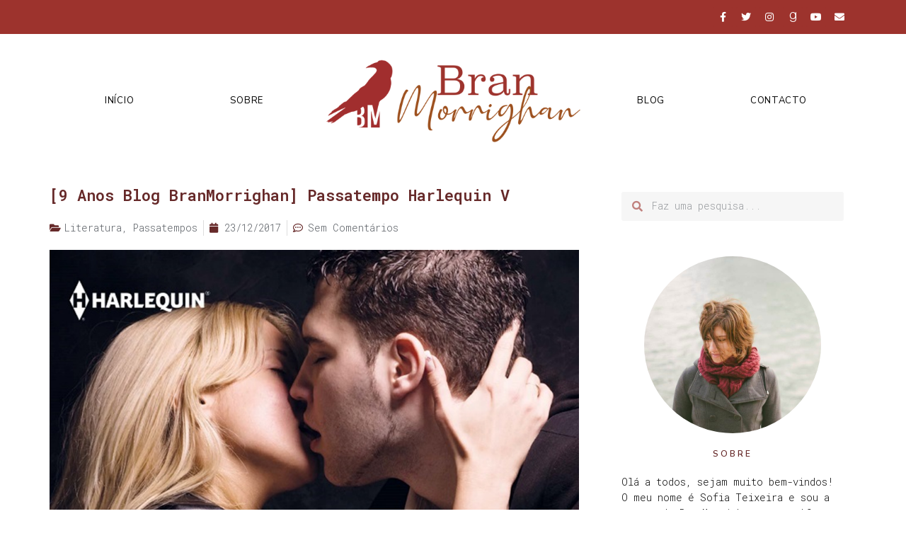

--- FILE ---
content_type: text/javascript; charset=utf-8
request_url: https://www.goodreads.com/quotes/widget/3547706-sofia-teixeira?v=2
body_size: 264
content:
document.getElementById('gr_quote_body').innerHTML='\n  &ldquo;Once you learn to read, you will be forever free.&rdquo;\n    &mdash;<a title=\"Frederick Douglass quotes\" rel=\"nofollow\" href=\"https://www.goodreads.com/author/show/18943.Frederick_Douglass?utm_medium=api&amp;utm_source=quote_widget\">Frederick Douglass<\/a>\n  <br/>\n  <br/>\n\n';